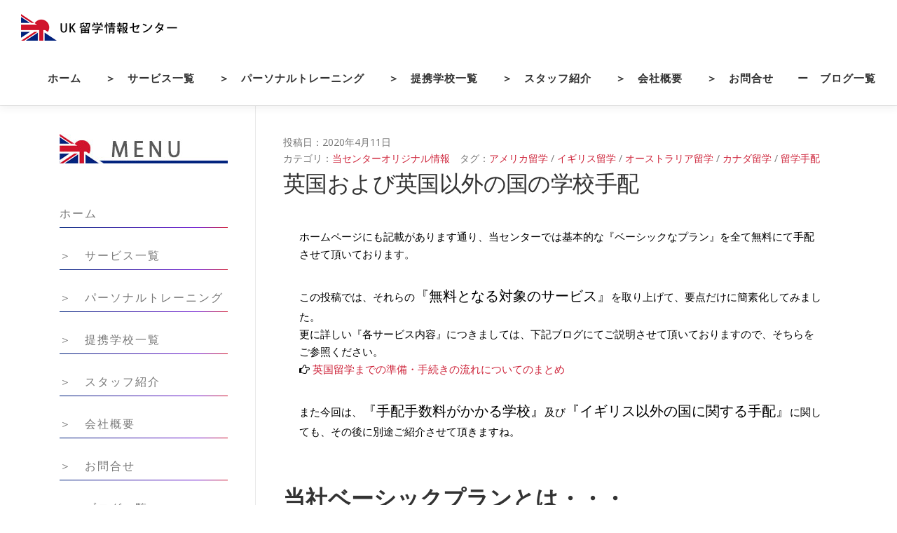

--- FILE ---
content_type: text/html; charset=UTF-8
request_url: https://ryugaku-uk.net/2020/04/11/service_points/
body_size: 62025
content:
<!DOCTYPE html>
<html lang="ja"
	prefix="og: https://ogp.me/ns#" >
<head>
<meta charset="UTF-8">
<meta name="viewport" content="width=device-width, initial-scale=1">
<link rel="profile" href="http://gmpg.org/xfn/11">
<title>留学無料手配サポートの詳細 | UK留学情報センター</title>
<meta name='robots' content='max-image-preview:large' />

<!-- All in One SEO Pack 3.3.4 によって Michael Torbert の Semper Fi Web Design[217,277] -->
<meta name="description"  content="当センターの留学手配における『無料・有料となる対象のサービス』を取り上げて、要点だけに簡素化してみました。 また『専門としている英国』以外の国に向けての留学手配につきましても、ご案内させて頂きます。" />

<meta name="keywords"  content="イギリス留学,無料手配,有料手配,オーストラリア留学,アメリカ留学,カナダ留学,留学手配" />

<script type="application/ld+json" class="aioseop-schema">{"@context":"https://schema.org","@graph":[{"@type":"Organization","@id":"https://ryugaku-uk.net/#organization","url":"https://ryugaku-uk.net/","name":"UK\u7559\u5b66\u60c5\u5831\u30bb\u30f3\u30bf\u30fc","sameAs":[],"logo":{"@type":"ImageObject","@id":"https://ryugaku-uk.net/#logo","url":"https://ryugaku-uk.net/wp/wp-content/uploads/2020/01/uk-djapan.gif","caption":""},"image":{"@id":"https://ryugaku-uk.net/#logo"}},{"@type":"WebSite","@id":"https://ryugaku-uk.net/#website","url":"https://ryugaku-uk.net/","name":"\u30a4\u30ae\u30ea\u30b9\u30fb\u30ed\u30f3\u30c9\u30f3\u7559\u5b66\u306a\u3089UK\u7559\u5b66\u60c5\u5831\u30bb\u30f3\u30bf\u30fc\uff08\u5927\u962a\u5e02\uff09","publisher":{"@id":"https://ryugaku-uk.net/#organization"},"potentialAction":{"@type":"SearchAction","target":"https://ryugaku-uk.net/?s={search_term_string}","query-input":"required name=search_term_string"}},{"@type":"WebPage","@id":"https://ryugaku-uk.net/2020/04/11/service_points/#webpage","url":"https://ryugaku-uk.net/2020/04/11/service_points/","inLanguage":"ja","name":"\u82f1\u56fd\u304a\u3088\u3073\u82f1\u56fd\u4ee5\u5916\u306e\u56fd\u306e\u5b66\u6821\u624b\u914d","isPartOf":{"@id":"https://ryugaku-uk.net/#website"},"image":{"@type":"ImageObject","@id":"https://ryugaku-uk.net/2020/04/11/service_points/#primaryimage","url":"https://ryugaku-uk.net/wp/wp-content/uploads/2020/04/AFF6578E-F660-434B-BF47-DC9339FDE57D.jpg","width":750,"height":728},"primaryImageOfPage":{"@id":"https://ryugaku-uk.net/2020/04/11/service_points/#primaryimage"},"datePublished":"2020-04-11T14:48:41+09:00","dateModified":"2020-07-08T08:41:07+09:00","description":"\u5f53\u30bb\u30f3\u30bf\u30fc\u306e\u7559\u5b66\u624b\u914d\u306b\u304a\u3051\u308b\u300e\u7121\u6599\u30fb\u6709\u6599\u3068\u306a\u308b\u5bfe\u8c61\u306e\u30b5\u30fc\u30d3\u30b9\u300f\u3092\u53d6\u308a\u4e0a\u3052\u3066\u3001\u8981\u70b9\u3060\u3051\u306b\u7c21\u7d20\u5316\u3057\u3066\u307f\u307e\u3057\u305f\u3002\r\n\u307e\u305f\u300e\u5c02\u9580\u3068\u3057\u3066\u3044\u308b\u82f1\u56fd\u300f\u4ee5\u5916\u306e\u56fd\u306b\u5411\u3051\u3066\u306e\u7559\u5b66\u624b\u914d\u306b\u3064\u304d\u307e\u3057\u3066\u3082\u3001\u3054\u6848\u5185\u3055\u305b\u3066\u9802\u304d\u307e\u3059\u3002"},{"@type":"Article","@id":"https://ryugaku-uk.net/2020/04/11/service_points/#article","isPartOf":{"@id":"https://ryugaku-uk.net/2020/04/11/service_points/#webpage"},"author":{"@id":"https://ryugaku-uk.net/author/igirisudtk6t6/#author"},"headline":"\u82f1\u56fd\u304a\u3088\u3073\u82f1\u56fd\u4ee5\u5916\u306e\u56fd\u306e\u5b66\u6821\u624b\u914d","datePublished":"2020-04-11T14:48:41+09:00","dateModified":"2020-07-08T08:41:07+09:00","commentCount":0,"mainEntityOfPage":{"@id":"https://ryugaku-uk.net/2020/04/11/service_points/#webpage"},"publisher":{"@id":"https://ryugaku-uk.net/#organization"},"articleSection":"\u5f53\u30bb\u30f3\u30bf\u30fc\u30aa\u30ea\u30b8\u30ca\u30eb\u60c5\u5831, \u30a2\u30e1\u30ea\u30ab\u7559\u5b66, \u30a4\u30ae\u30ea\u30b9\u7559\u5b66, \u30aa\u30fc\u30b9\u30c8\u30e9\u30ea\u30a2\u7559\u5b66, \u30ab\u30ca\u30c0\u7559\u5b66, \u7559\u5b66\u624b\u914d","image":{"@type":"ImageObject","@id":"https://ryugaku-uk.net/2020/04/11/service_points/#primaryimage","url":"https://ryugaku-uk.net/wp/wp-content/uploads/2020/04/AFF6578E-F660-434B-BF47-DC9339FDE57D.jpg","width":750,"height":728}},{"@type":"Person","@id":"https://ryugaku-uk.net/author/igirisudtk6t6/#author","name":"\u30b9\u30bf\u30c3\u30d5\u30a4\u30ae\u30ea\u30b9\u7559\u5b66","sameAs":[],"image":{"@type":"ImageObject","@id":"https://ryugaku-uk.net/#personlogo","url":"https://secure.gravatar.com/avatar/a784b58f85ae04f7c5b4f98a01462a5a?s=96&d=mm&r=g","width":96,"height":96,"caption":"\u30b9\u30bf\u30c3\u30d5\u30a4\u30ae\u30ea\u30b9\u7559\u5b66"}}]}</script>
<link rel="canonical" href="https://ryugaku-uk.net/2020/04/11/service_points/" />
<meta property="og:type" content="article" />
<meta property="og:title" content="留学無料手配サポートの詳細 | UK留学情報センター" />
<meta property="og:description" content="当センターの留学手配における『無料・有料となる対象のサービス』を取り上げて、要点だけに簡素化してみました。 また『専門としている英国』以外の国に向けての留学手配につきましても、ご案内させて頂きます。" />
<meta property="og:url" content="https://ryugaku-uk.net/2020/04/11/service_points/" />
<meta property="og:site_name" content="イギリス・ロンドン留学ならUK留学情報センター（大阪市）" />
<meta property="og:image" content="https://ryugaku-uk.net/wp/wp-content/uploads/2020/04/AFF6578E-F660-434B-BF47-DC9339FDE57D.jpg" />
<meta property="og:image:width" content="550px" />
<meta property="article:published_time" content="2020-04-11T14:48:41Z" />
<meta property="article:modified_time" content="2020-07-08T08:41:07Z" />
<meta property="og:image:secure_url" content="https://ryugaku-uk.net/wp/wp-content/uploads/2020/04/AFF6578E-F660-434B-BF47-DC9339FDE57D.jpg" />
<meta name="twitter:card" content="summary_large_image" />
<meta name="twitter:title" content="留学無料手配サポートの詳細 | UK留学情報センター" />
<meta name="twitter:description" content="当センターの留学手配における『無料・有料となる対象のサービス』を取り上げて、要点だけに簡素化してみました。 また『専門としている英国』以外の国に向けての留学手配につきましても、ご案内させて頂きます。" />
<meta name="twitter:image" content="https://ryugaku-uk.net/wp/wp-content/uploads/2020/04/AFF6578E-F660-434B-BF47-DC9339FDE57D.jpg" />
			<script type="text/javascript" >
				window.ga=window.ga||function(){(ga.q=ga.q||[]).push(arguments)};ga.l=+new Date;
				ga('create', 'UA-167936188-1', 'auto');
				// Plugins
				
				ga('send', 'pageview');
			</script>
			<script async src="https://www.google-analytics.com/analytics.js"></script>
			<!-- All in One SEO Pack -->
<link rel='dns-prefetch' href='//yubinbango.github.io' />
<link rel='dns-prefetch' href='//www.google.com' />
<link rel='dns-prefetch' href='//fonts.googleapis.com' />
<link rel='dns-prefetch' href='//s.w.org' />
<link rel="alternate" type="application/rss+xml" title="イギリス・ロンドン留学ならUK留学情報センター（大阪市） &raquo; フィード" href="https://ryugaku-uk.net/feed/" />
<link rel="alternate" type="application/rss+xml" title="イギリス・ロンドン留学ならUK留学情報センター（大阪市） &raquo; コメントフィード" href="https://ryugaku-uk.net/comments/feed/" />
		<script type="text/javascript">
			window._wpemojiSettings = {"baseUrl":"https:\/\/s.w.org\/images\/core\/emoji\/13.1.0\/72x72\/","ext":".png","svgUrl":"https:\/\/s.w.org\/images\/core\/emoji\/13.1.0\/svg\/","svgExt":".svg","source":{"concatemoji":"https:\/\/ryugaku-uk.net\/wp\/wp-includes\/js\/wp-emoji-release.min.js?ver=5.8.12"}};
			!function(e,a,t){var n,r,o,i=a.createElement("canvas"),p=i.getContext&&i.getContext("2d");function s(e,t){var a=String.fromCharCode;p.clearRect(0,0,i.width,i.height),p.fillText(a.apply(this,e),0,0);e=i.toDataURL();return p.clearRect(0,0,i.width,i.height),p.fillText(a.apply(this,t),0,0),e===i.toDataURL()}function c(e){var t=a.createElement("script");t.src=e,t.defer=t.type="text/javascript",a.getElementsByTagName("head")[0].appendChild(t)}for(o=Array("flag","emoji"),t.supports={everything:!0,everythingExceptFlag:!0},r=0;r<o.length;r++)t.supports[o[r]]=function(e){if(!p||!p.fillText)return!1;switch(p.textBaseline="top",p.font="600 32px Arial",e){case"flag":return s([127987,65039,8205,9895,65039],[127987,65039,8203,9895,65039])?!1:!s([55356,56826,55356,56819],[55356,56826,8203,55356,56819])&&!s([55356,57332,56128,56423,56128,56418,56128,56421,56128,56430,56128,56423,56128,56447],[55356,57332,8203,56128,56423,8203,56128,56418,8203,56128,56421,8203,56128,56430,8203,56128,56423,8203,56128,56447]);case"emoji":return!s([10084,65039,8205,55357,56613],[10084,65039,8203,55357,56613])}return!1}(o[r]),t.supports.everything=t.supports.everything&&t.supports[o[r]],"flag"!==o[r]&&(t.supports.everythingExceptFlag=t.supports.everythingExceptFlag&&t.supports[o[r]]);t.supports.everythingExceptFlag=t.supports.everythingExceptFlag&&!t.supports.flag,t.DOMReady=!1,t.readyCallback=function(){t.DOMReady=!0},t.supports.everything||(n=function(){t.readyCallback()},a.addEventListener?(a.addEventListener("DOMContentLoaded",n,!1),e.addEventListener("load",n,!1)):(e.attachEvent("onload",n),a.attachEvent("onreadystatechange",function(){"complete"===a.readyState&&t.readyCallback()})),(n=t.source||{}).concatemoji?c(n.concatemoji):n.wpemoji&&n.twemoji&&(c(n.twemoji),c(n.wpemoji)))}(window,document,window._wpemojiSettings);
		</script>
		<style type="text/css">
img.wp-smiley,
img.emoji {
	display: inline !important;
	border: none !important;
	box-shadow: none !important;
	height: 1em !important;
	width: 1em !important;
	margin: 0 .07em !important;
	vertical-align: -0.1em !important;
	background: none !important;
	padding: 0 !important;
}
</style>
	<link rel='stylesheet' id='wp-block-library-css'  href='https://ryugaku-uk.net/wp/wp-includes/css/dist/block-library/style.min.css?ver=5.8.12' type='text/css' media='all' />
<link rel='stylesheet' id='contact-form-7-css'  href='https://ryugaku-uk.net/wp/wp-content/plugins/contact-form-7/includes/css/styles.css?ver=5.1.6' type='text/css' media='all' />
<link rel='stylesheet' id='wpfront-scroll-top-css'  href='https://ryugaku-uk.net/wp/wp-content/plugins/wpfront-scroll-top/css/wpfront-scroll-top.min.css?ver=2.0.2' type='text/css' media='all' />
<link rel='stylesheet' id='onepress-fonts-css'  href='https://fonts.googleapis.com/css?family=Raleway%3A400%2C500%2C600%2C700%2C300%2C100%2C800%2C900%7COpen+Sans%3A400%2C300%2C300italic%2C400italic%2C600%2C600italic%2C700%2C700italic&#038;subset=latin%2Clatin-ext&#038;ver=2.2.4' type='text/css' media='all' />
<link rel='stylesheet' id='onepress-animate-css'  href='https://ryugaku-uk.net/wp/wp-content/themes/onepress/assets/css/animate.min.css?ver=2.2.4' type='text/css' media='all' />
<link rel='stylesheet' id='onepress-fa-css'  href='https://ryugaku-uk.net/wp/wp-content/themes/onepress/assets/css/font-awesome.min.css?ver=4.7.0' type='text/css' media='all' />
<link rel='stylesheet' id='onepress-bootstrap-css'  href='https://ryugaku-uk.net/wp/wp-content/themes/onepress/assets/css/bootstrap.min.css?ver=2.2.4' type='text/css' media='all' />
<link rel='stylesheet' id='onepress-style-css'  href='https://ryugaku-uk.net/wp/wp-content/themes/onepress/style.css?ver=5.8.12' type='text/css' media='all' />
<style id='onepress-style-inline-css' type='text/css'>
#main .video-section section.hero-slideshow-wrapper{background:transparent}.hero-slideshow-wrapper:after{position:absolute;top:0px;left:0px;width:100%;height:100%;background-color:rgba(0,0,0,0.3);display:block;content:""}.body-desktop .parallax-hero .hero-slideshow-wrapper:after{display:none!important}#parallax-hero>.parallax-bg::before{background-color:rgba(0,0,0,0.3);opacity:1}.body-desktop .parallax-hero .hero-slideshow-wrapper:after{display:none!important}a,.screen-reader-text:hover,.screen-reader-text:active,.screen-reader-text:focus,.header-social a,.onepress-menu a:hover,.onepress-menu ul li a:hover,.onepress-menu li.onepress-current-item>a,.onepress-menu ul li.current-menu-item>a,.onepress-menu>li a.menu-actived,.onepress-menu.onepress-menu-mobile li.onepress-current-item>a,.site-footer a,.site-footer .footer-social a:hover,.site-footer .btt a:hover,.highlight,#comments .comment .comment-wrapper .comment-meta .comment-time:hover,#comments .comment .comment-wrapper .comment-meta .comment-reply-link:hover,#comments .comment .comment-wrapper .comment-meta .comment-edit-link:hover,.btn-theme-primary-outline,.sidebar .widget a:hover,.section-services .service-item .service-image i,.counter_item .counter__number,.team-member .member-thumb .member-profile a:hover,.icon-background-default{color:#ce253b}input[type="reset"],input[type="submit"],input[type="submit"],input[type="reset"]:hover,input[type="submit"]:hover,input[type="submit"]:hover .nav-links a:hover,.btn-theme-primary,.btn-theme-primary-outline:hover,.section-testimonials .card-theme-primary,.woocommerce #respond input#submit,.woocommerce a.button,.woocommerce button.button,.woocommerce input.button,.woocommerce button.button.alt,.pirate-forms-submit-button,.pirate-forms-submit-button:hover,input[type="reset"],input[type="submit"],input[type="submit"],.pirate-forms-submit-button,.contact-form div.wpforms-container-full .wpforms-form .wpforms-submit,.contact-form div.wpforms-container-full .wpforms-form .wpforms-submit:hover,.nav-links a:hover,.nav-links a.current,.nav-links .page-numbers:hover,.nav-links .page-numbers.current{background:#ce253b}.btn-theme-primary-outline,.btn-theme-primary-outline:hover,.pricing__item:hover,.section-testimonials .card-theme-primary,.entry-content blockquote{border-color:#ce253b}.feature-item:hover .icon-background-default{color:#00237d}.page-header:not(.page--cover){text-align:center}.page-header.page--cover .entry-title{color:rgba(216,216,216,1)}.page-header .entry-title{color:rgba(216,216,216,1)}.page-header.page--cover:before{background:rgba(255,255,255,1)}.page-header:before{background:rgba(255,255,255,1)}.site-header,.is-transparent .site-header.header-fixed{background:#ffffff;border-bottom:0px none}.onepress-menu>li>a:hover,.onepress-menu>li.onepress-current-item>a{color:#c90021;-webkit-transition:all 0.5s ease-in-out;-moz-transition:all 0.5s ease-in-out;-o-transition:all 0.5s ease-in-out;transition:all 0.5s ease-in-out}.site-footer{background-color:#6b95bf}.site-footer .footer-connect .follow-heading,.site-footer .footer-social a{color:#ffffff}.site-footer .site-info,.site-footer .btt a{background-color:#00237d}.site-footer .site-info{color:#ffffff}.site-footer .btt a,.site-footer .site-info a{color:#ffffff}.site-footer .btt a,.site-footer .site-info a{color:#ffffff}.site-footer .btt a:hover,.site-footer .site-info a:hover{color:#ffffff}#footer-widgets{color:#ffffff;background-color:#ffffff}#footer-widgets .widget-title{color:#ffffff}.gallery-carousel .g-item{padding:0px 1px}.gallery-carousel{margin-left:-1px;margin-right:-1px}.gallery-grid .g-item,.gallery-masonry .g-item .inner{padding:1px}.gallery-grid,.gallery-masonry{margin:-1px}.section-sid1577458581966{background-color:rgba(0,35,125,1)}.section-message{background-color:rgba(255,255,255,1)}.section-sid1577246892417{background-color:rgba(0,35,125,1)}.section-features{background-color:rgba(255,255,255,1)}.section-service-top{background-color:rgba(255,255,255,1)}.section-sid1577245090751{background-color:rgba(221,153,51,1)}.section-sid1577245972607{background-color:rgba(255,255,255,1)}.section-sid1577247283255{background-color:rgba(255,255,255,1)}.section-sid1577247433487{background-color:rgba(0,35,125,1)}.section-clients{background-color:rgba(255,255,255,1)}.section-sid1577247762005{background-color:rgba(255,255,255,1)}.section-sid1577248011752{background-color:rgba(0,35,125,1)}.section-sid1577250278003{background-color:rgba(124,142,191,1)}.section-team{background-color:rgba(255,255,255,1)}.section-sid1577367759223{background-color:rgba(249,164,107,0.79)}.section-sid1577367868851{background-color:rgba(255,255,255,1)}.section-sid1577368607128{background-color:rgba(255,255,255,1)}.section-sid1577258138216{background-color:rgba(242,214,104,0.79)}.section-news{background-color:rgba(255,255,255,1)}.section-sid1577334761155{background-color:rgba(0,35,125,1)}.section-contact{background-color:rgba(255,255,255,1)}.section-gallery{background-color:rgba(255,255,255,1)}
</style>
<link rel='stylesheet' id='onepress-gallery-lightgallery-css'  href='https://ryugaku-uk.net/wp/wp-content/themes/onepress/assets/css/lightgallery.css?ver=5.8.12' type='text/css' media='all' />
<link rel='stylesheet' id='onepress-plus-style-css'  href='https://ryugaku-uk.net/wp/wp-content/plugins/onepress-plus/onepress-plus.css?ver=2.1.6' type='text/css' media='all' />
<link rel='stylesheet' id='chld_thm_cfg_child-css'  href='https://ryugaku-uk.net/wp/wp-content/themes/onepress-child/style.css?ver=2.2.4.1578367632' type='text/css' media='all' />
<script type='text/javascript' id='jquery-core-js-extra'>
/* <![CDATA[ */
var onepress_js_settings = {"onepress_disable_animation":"","onepress_disable_sticky_header":"","onepress_vertical_align_menu":"","hero_animation":"flipInX","hero_speed":"5000","hero_fade":"750","hero_duration":"5000","hero_disable_preload":"","is_home":"","gallery_enable":"1","is_rtl":""};
var OnePress_Plus = {"ajax_url":"https:\/\/ryugaku-uk.net\/wp\/wp-admin\/admin-ajax.php","browser_warning":" Your browser does not support the video tag. I suggest you upgrade your browser."};
/* ]]> */
</script>
<script type='text/javascript' src='https://ryugaku-uk.net/wp/wp-includes/js/jquery/jquery.min.js?ver=3.6.0' id='jquery-core-js'></script>
<script type='text/javascript' src='https://ryugaku-uk.net/wp/wp-includes/js/jquery/jquery-migrate.min.js?ver=3.3.2' id='jquery-migrate-js'></script>
<link rel="https://api.w.org/" href="https://ryugaku-uk.net/wp-json/" /><link rel="alternate" type="application/json" href="https://ryugaku-uk.net/wp-json/wp/v2/posts/3383" /><link rel="EditURI" type="application/rsd+xml" title="RSD" href="https://ryugaku-uk.net/wp/xmlrpc.php?rsd" />
<link rel="wlwmanifest" type="application/wlwmanifest+xml" href="https://ryugaku-uk.net/wp/wp-includes/wlwmanifest.xml" /> 
<meta name="generator" content="WordPress 5.8.12" />
<link rel='shortlink' href='https://ryugaku-uk.net/?p=3383' />
<link rel="alternate" type="application/json+oembed" href="https://ryugaku-uk.net/wp-json/oembed/1.0/embed?url=https%3A%2F%2Fryugaku-uk.net%2F2020%2F04%2F11%2Fservice_points%2F" />
<link rel="alternate" type="text/xml+oembed" href="https://ryugaku-uk.net/wp-json/oembed/1.0/embed?url=https%3A%2F%2Fryugaku-uk.net%2F2020%2F04%2F11%2Fservice_points%2F&#038;format=xml" />
<link rel="icon" href="https://ryugaku-uk.net/wp/wp-content/uploads/2019/11/england-150x150.gif" sizes="32x32" />
<link rel="icon" href="https://ryugaku-uk.net/wp/wp-content/uploads/2019/11/england-300x300.gif" sizes="192x192" />
<link rel="apple-touch-icon" href="https://ryugaku-uk.net/wp/wp-content/uploads/2019/11/england-300x300.gif" />
<meta name="msapplication-TileImage" content="https://ryugaku-uk.net/wp/wp-content/uploads/2019/11/england-300x300.gif" />
<style class="wp-typography-print-styles" type="text/css">
.onepress-menu a { 
	font-style: normal;
	font-size: 15px;
	font-size: 0.9375rem;
 } 
 .hero__content .hero-large-text, .hero__content .hcl2-content h1, .hero__content .hcl2-content h2, .hero__content .hcl2-content h3 { 
	color: #ffffff;
	font-style: normal;
 } 
 body h1, body h2, body h3, body h4, body h5, body h6,
	.entry-header .entry-title,
	body .section-title-area .section-title, body .section-title-area .section-subtitle, body .hero-content-style1 h2 { 
	font-style: normal;
 }
</style>		<style type="text/css" id="wp-custom-css">
			/* テキスト
------------------------------*/

/* 文字色白
------------------------------*/
.wh-tt {
  color:#fff;
}
.hn1-tt {
  color:#fc516d;
}
.hn2-tt {
  color:#fa8d9f;
}

.bk-tt {
  color:#000;
}
/* 文字サイズ
------------------------------*/
.tt-1em {
  font-size:1em;
}
.tt-2em {
  font-size:2em;
}
.tt-s {
  font-size: small;
}
.tt-m {
  font-size: medium;
}
.tt-l {
  font-size: large;
}
.tt-xl {
  font-size: x-large;
}
.tt-xxl {
  font-size: xx-large;
}
.tt-16 {
  font-size: 16px;
}

/* 細字
------------------------------*/
.hosoji {font-weight: lighter;}

/* 文字位置
------------------------------*/
.a-center {
  text-align: center;
}
.a-left {
  text-align: left;
}
.a-right {
  text-align:  right;
}

.va-m {
  vertical-align: middle;
}
.va-b {
  vertical-align: bottom;
}
.va-t {
  vertical-align: top;
}

	.no-wrap {
    white-space: pre-wrap; /* 文字列で改行 */
}





/*会社概要テーブル*/

.cp_table *, .cp_table *:before, .cp_table *:after {
	-webkit-box-sizing: border-box;
	box-sizing: border-box;
}
.cp_table {
	width: 100%;
	border-collapse: collapse;
}
.cp_table th, .cp_table td {
	padding: 10px;
  text-align: left;
	border: 1px solid #dddddd;
}
.cp_table th {
	width: 30%;
	text-align: left;
	background: #c6ecfa;
}

.history{ 
	position: relative;
  background: orange;
  height: 50px; }

.history p {
position: absolute;
  top: 50%;
  left: 50%;
  -webkit-transform : translate(-50%,-50%);
  transform : translate(-50%,-50%);
	text-align: left;
	width: 100%;
	/*一応BOX内の文字も中央寄せ*/
}
.no-wrap {
    display: inline-block; /* インラインブロック化 */
}

@media only screen and (max-width:480px) {
	.cp_table {
		margin: 0;
	}
	.cp_table th, .cp_table td {
		width: 100%;
		display: block;
		border-top: none;
	}
	.cp_table tr:first-child th {
		border-top: 1px solid #dddddd;
	}
	.no-wrap {
    white-space: pre-wrap; /* 文字列で改行 */
}
}

/*----------------------------------------------------------*/
/* タブレット用のCSS */
/*----------------------------------------------------------*/
@media only screen and (min-width:479px) and (max-width:768px) {
	.cp_table *, .cp_table *:before, .cp_table *:after {
	-webkit-box-sizing: border-box;
	box-sizing: border-box;
}
.cp_table {
	width: 100%;
	border-collapse: collapse;
}
.cp_table th, .cp_table  td {
	padding: 10px;
	border: 1px solid #dddddd;
}
.cp_table th {
	width: 30%;
	text-align: left;
	background: #c6ecfa;
}

.history { 
	position: relative;
  background: orange;
  height: 50px; }

.history p {
position: absolute;
  top: 50%;
  left: 50%;
  -webkit-transform : translate(-50%,-50%);
  transform : translate(-50%,-50%);
  text-align: center;
	width: 100%;
	/*一応BOX内の文字も中央寄せ*/
}
	.no-wrap {
    display: inline-block; /* インラインブロック化 */
}
}

/*--------------------------------------------------------------
8.0 Sections
--------------------------------------------------------------*/
/* Section Stuffs
------------------------------*/
.section-padding {
  padding: 70px 0px;
  padding:  10px 0px;
}

.section-title-area {
    margin-bottom: 20px;
    text-align: center;
}

/* お客様の声
------------------------------*/

.tes_author img {
    max-width: 130px;
    float: left;
    border-radius: 500px;
    border: 2px solid 
    #fff;
    margin-right: 15px;
}


/*テーブル2列*/
.tp_table, .tp_table tbody, .tp_table tr, .tp_table th, .tp_table td {
    border: none;
    max-width: 98%;
    text-align: center;
}

@media screen and (max-width:480px) { /*600px以下(スマホ用)*/
.tp_table, .tp_table tbody, .tp_table tr, .tp_table th, .tp_table td {
    display: block;
    max-width: 98%;
    text-align: center;
	  border: none;
}
}

@media screen and (max-width:768px) { /*600px以下(タブレット用)*/
.tp_table, .tp_table tbody, .tp_table tr, .tp_table th, .tp_table td {
    display: block;
    max-width: 98%;
	  text-align: center;
	  border: none;
}
}
/* トップページh1
------------------------------*/

.top_h1 {
	font-size: x-large;
  color: #00237d;/*文字色*/
  padding: 0.5em 0;/*上下の余白*/
  border-top: solid 3px #00237d;/*上線*/
  border-bottom: solid 3px #00237d;/*下線*/
}


/* トップページh1
------------------------------*/

.tp_h1 {
	font-size: medium;
  color: #00237d;/*文字色*/
  padding: 0;/*上下の余白*/
	text-align: left;
}



/* ブログタイトルを消す
	
.single .entry-header .entry-title {
  display: none;
}------------------------------*/
/* TOP選ばれる理由
------------------------------*/	
.top-ry  {
  text-align: center;
  color: #ffffff;/*文字色*/
	font-size: 40px;
  padding: 30px 0px;
  margin-bottom: 0px;
}


/* TOPh2
------------------------------*/	
.top-h2  {
  text-align: center;
  color: #ffffff;/*文字色*/
	font-size: 35px;
  padding: 5px 0px;
  margin-bottom: 0px;
}



/* TOPh3
------------------------------*/	
.top-h3  {
  text-align: center;
  color: #ffffff;/*文字色*/
	font-size: 25px;
  padding: 15px 0px;
  margin-bottom: 0px;
}

/* TOPクライアント
------------------------------*/	
.top-clients  {
  text-align: center;
  color: #999999;/*文字色*/
	font-size: 25px;
  padding: 30px 0px;
  margin-bottom: 0px;
}


p.double-bottom {
  border-bottom: double;
	height: 5px;
  }

/* TOPフリーダイヤル
------------------------------*/	
.ad30  {
  text-align: center;
  color: #ffffff;/*文字色*/
	font-size: 30px;
  padding: 0px 0px;
  margin-bottom: 0px;
}
.ad  {
  text-align: center;
  color: #ffffff;/*文字色*/
	font-size: 50px;
  padding: 0px 0px;
  margin-bottom: 0px;
}

.ad60  {
  text-align: center;
  color: #ffffff;/*文字色*/
	font-size: 60px;
  padding: 0px 0px;
  margin-bottom: 0px;
}

/* TOPプライス
------------------------------*/	
.pricing__feature-list {
  text-align: left;
  color: #000000;/*文字色*/
	font-size: 18px;
  padding: 0px 0px;
  margin-bottom: 0px;
}



/* TOP　セクションタイトル
------------------------------*/	
@media screen and (max-width:480px) { /*600px以下(スマホ用)*/
.top-ry,.ad30 {
	font-size: 18px;
}
}

@media screen and (max-width:768px) { /*600px以下(タブレット用)*/
.top-ry,.ad30 {
	font-size: 25px;
}
	}


/* TOP　セクションタイトル
------------------------------*/	
@media screen and (max-width:480px) { /*600px以下(スマホ用)*/
.ad60 {
	font-size: 25px;
}
}

@media screen and (max-width:768px) { /*600px以下(タブレット用)*/
.ad60 {
	font-size: 35px;
}
	}



.tp-da  {
  text-align: left;
  color: #ffffff;/*文字色*/
	font-size: 19px;
  padding: 30px 0px;
  margin-bottom: 0px;
}

.tp-ceo  {
  text-align: center;
  color: #ffffff;/*文字色*/
	font-size: 15px;
  padding: 0px 0px;
  margin-bottom: 0px;
}

.tp-ceoname  {
  text-align: center;
  color: #ffffff;/*文字色*/
	font-size: 25px;
  padding: 5px 0px;
  margin-bottom: 0px;
}



/*代表挨拶*/


@media screen and (min-width: 767px) { /*ウィンドウ幅が767px以上の場合に適用*/
.ceo_table {
    width: 100%;
}
	
.ceo_table,.ceo_table tr, .ceo_table th,  .ceo_table tbody, .ceo_table td {
    border: none;

}
	
.ceo_table td {
    width: 65%;
		font-size: 18px;
	  padding: 0px 30px;
	  color: #ffffff;/*文字色*/
}
	
.ceo_table th {
	  text-align: center;
    color: #ffffff;/*文字色*/
	  font-size: 20px;
    padding: 0px 30px;
    margin-bottom: 0px;
	  width: 30%;
}
}


@media screen and (max-width:480px) { /*600px以下(スマホ用)*/
ceo_table, .ceo_table tbody, .ceo_table tr, .ceo_table th, .ceo_table td {
    display: block;
    max-width: 99%;
	  border: none;
		text-align: left;
    color: #ffffff;/*文字色*/
	  font-size: 20px;
    padding: 10px 0px!important;
    margin-bottom: 0px;
}
}

@media screen and (max-width:768px) { /*600px以下(タブレット用)*/
.ceo_table, .ceo_table tbody, .ceo_table tr, .ceo_table th, .ceo_table td{
    display: block;
    max-width: 99%;
		text-align: left;
    color: #ffffff;/*文字色*/
	  font-size: 20px;
    padding: 10px 0px!important;
    margin-bottom: 0px;
		border: none;
}

}


/* 学校名
------------------------------*/	
.school-name  {
  text-align: center;
  color: #ffffff;/*文字色*/
	font-size: 25px;
  padding: 15px 15px;
  margin-bottom: 10px;
  background-color: #4c69b6;
}


/*提携学校一覧テーブル*/
@media screen and (min-width: 767px) { /*ウィンドウ幅が767px以上の場合に適用*/
.school_table {
    width: 100%;

}
	
.school_table,.school_table tr, .school_table th,  .school_table tbody, .school_table td {
    border: none;

}
	
.school_table th {
	  text-align: center;
    color: #ffffff;/*文字色*/
	  font-size: 30px;
    padding: 0px 0px;
    margin-bottom: 0px;
	  width: 30%;
	  background-color: #dbe4fc;
	  vertical-align: top;
}
	
.school_table td {
    width: 80%;
		font-size: 18px;
	  padding: 10px 30px;
	  color: #ffffff;/*文字色*/
}
	

}


@media screen and (max-width:480px) { /*600px以下(スマホ用)*/
.school_table, .school_table tbody, .school_table tr, .school_table th, .school_table td {
    display: block;
    max-width: 99%;
	  border: none;
		text-align: center;
    color: #ffffff;/*文字色*/
	  font-size: 20px;
    padding: 10px 0px!important;
    margin-bottom: 0px;
}
}

@media screen and (max-width:768px) { /*600px以下(タブレット用)*/
.school_table, .school_table tbody, .school_table tr, .school_table th, .school_table td{
    display: block;
    max-width: 99%;
		text-align: center;
    color: #ffffff;/*文字色*/
	  font-size: 20px;
    padding: 10px 0px!important;
    margin-bottom: 0px;
		border: none;
}

}




/*コンタクトフォーム送信ボタン*/
#form-submit{
  width: 100%;
	background: #fa8d9f;
	font-size: large;
  }



/*入会金テーブル*/

@media screen and (min-width: 767px) { /*ウィンドウ幅が767px以上の場合に適用*/
.training-m {
    width: 100%;

}
	

	
.training-m th {
	  text-align: center;
    color: #ffffff;/*文字色*/
	  font-size: 20px;
    padding: 5px 5px;
    margin-bottom: 0px;
	  width: 30%;
	  background-color: #00237d;
	  vertical-align: middle;
}
	
.training-m td {
    width: 80%;
		font-size: 18px;
	  padding: 10px 30px;
	  color: #00237d;/*文字色*/
		vertical-align: middle;
}
	

}


@media screen and (max-width:480px) { /*600px以下(スマホ用)*/
.training-m tbody, .training-m tr, .training-m td {
    display: block;
    max-width: 99%;
	  border: none;
		text-align: center;
    color: #00237d;/*文字色*/
	  font-size: 20px;
    padding: 10px 0px!important;
    margin-bottom: 0px;
}
.training-m th {
    display: block;
    max-width: 99%;
	  border: none;
		text-align: center;
    background-color: #00237d;
	  font-size: 20px;
    padding: 10px 0px;
    margin-bottom: 0px;
	  color: #ffffff;/*文字色*/
}
.training-m,.training-m tr, .training-m th,  .training-m tbody, .training-m td {
    border: none;

}
}

@media screen and (max-width:768px) { /*768px以下(タブレット用)*/
.training-m tbody, .training-m tr, .training-m td {
    display: block;
    max-width: 99%;
	  border: none;
		text-align: center;
    color: #00237d;/*文字色*/
	  font-size: 20px;
    padding: 10px 0px;
    margin-bottom: 0px;
}
.training-m th {
    display: block;
    max-width: 99%;
	  border: none;
		text-align: center;
    background-color: #00237d;
	  font-size: 20px;
    padding: 10px 0px;
    margin-bottom: 0px;
	  color: #ffffff;/*文字色*/
}
.training-m,.training-m tr, .training-m th,  .training-m tbody, .training-m td {
    border: none;

}
}

/*トレーニングプランテーブル*/

.t-plan {
	width: 100%;
	border-collapse: collapse;
  text-align: center;
}
.t-plan th, .t-plan td {
	padding: 12px 5px;
  text-align: center;
	border: 1px solid #dddddd;
}
.t-plan th {
	color: #ffffff;
	text-align: center;
	background: #fbb611;
}
.t-plan td {
	text-align: center;
	background: #ffffff;
  color: #999999;
}

.t-plan-o {
    padding: 10px 10px!important;
	background: #ffffff;
}


/*サイド*/
.sidebar .widget a {
    color: 
    #777777;
    font-size: 16px;
    background: none; /*背景色を解除*/
    padding: 0; /*余白をなしに*/
    font-size: 16px; /*文字サイズを小さく*/
    letter-spacing: 2px; /*文字の間隔を少し広く*/
}


.sidebar .widget a:after { /*グラデーションのラインを引く*/
        content:"";
        display:block;
        height:1px;
        width:100%;
        background: -webkit-linear-gradient(left, #00237d 0%,#6c14d0 82%,#d0142c 100%);
        background: linear-gradient(to right, #00237d 0%,#6c14d0 82%,#d0142c 100%);
    }
/*サイドMENUimg*/

img.menu-bar {
	float:left;
	text-align: center;
    }
.menu {
  font-size: 30px;
    }

.list-m {
	    font-size: 16px;
    }




/*スタッフ紹介テーブル*/
.team-m, .team-m tbody {
    border: none;
    max-width: 98%;
}
.team-m, .team-m tbody, .team-m tr,  .team-m td {
    border: none;
    text-align: left;
	  padding: 15px 15px;
}
.team-m, .team-m th {
	background: #fddae3;
	color: #ffffff;/*文字色*/
	width: 30%!important;
	text-align: center!important;
}

.team-m, .team-m td {
    padding: 10px 15px!important;
}

@media screen and (max-width:480px) { /*600px以下(スマホ用)*/
.team-m, .team-m tbody, .team-m tr, .team-m th {
    display: block;
    max-width: 98%;
    text-align: center;
	  border: none;
}
.team-m, .team-m th {
	background: #fddae3;
	color: #ffffff;/*文字色*/
	width: 98%!important;
}
.team-m, .team-m td {
    display: block;
    max-width: 98%;
    text-align: left;
	  border: none;
}
}

@media screen and (max-width:768px) { /*600px以下(タブレット用)*/
.team-m, .team-m tbody, .team-m tr, .team-m th {
    display: block;
    max-width: 98%;
	  text-align: center;
	  border: none;
}
.team-m, .team-m td {
    display: block;
    max-width: 98%;
	  text-align: left;
	  border: none;
}
}


/*商品ページテーブル*/
.item-table {
	font-size:large;
}

.item-table, .item-table th{
	background-color: #fc8fa1;
  color: #ffffff;
	padding: 10px;
	font-weight: bold;
	width: 30%;
}

.item-table, .item-table td{
	padding: 20px;
}

@media screen and (max-width: 640px) {
  .last td:last-child {
    border-bottom: solid 1px #ccc;
    width: 100%;
  }
  .item-table {
    width: 80%;
  }
  .item-table th,
  .item-table td {
    border-bottom: none;
    display: block;
    width: 100%;
  }
}


/*トップ　体験談一覧*/


@media screen and (min-width: 767px) { /*ウィンドウ幅が767px以上の場合に適用*/
.top_bloglist {
    width: 100%;
}
	
.top_bloglist td {
    width: 80%;
		font-size: 18px;
	  padding: 30px 30px;
	  color: #ffffff;/*文字色*/
}
	
.top_bloglist th {
	  text-align: center;
    color: #ffffff;/*文字色*/
	  font-size: 20px;
    padding: px 30px;
    margin-bottom: 0px;
	  width: 20%;
}
	
.top_bloglist tr, .top_bloglist td {
  border-top: #f3f3f3 1px solid;
  border-bottom: #f3f3f3 1px solid; }

.top_bloglist tr:first-child, .top_bloglist td {
  border-top: none;
  border-bottom: none; }

.top_bloglist tr:last-child, .top_bloglist td {
  border-top: none;
  border-bottom: none; }
}


@media screen and (max-width:480px) { /*600px以下(スマホ用)*/
.top_bloglist, .top_bloglist tbody, .top_bloglist tr, .top_bloglist th, .top_bloglist td {
    display: block;
    max-width: 99%;
	  border: none;
		text-align: left;
    color: #ffffff;/*文字色*/
	  font-size: 20px;
    padding: 10px 0px!important;
    margin-bottom: 0px;
}

.top_bloglist tr, .top_bloglist td {
  border-top: #f3f3f3 1px solid;
  border-bottom: #f3f3f3 1px solid; }

.top_bloglist tr:first-child, .top_bloglist td {
  border-top: none;
  border-bottom: none; }

.top_bloglist tr:last-child, .top_bloglist td {
  border-top: none;
  border-bottom: none; }
	
}

@media screen and (max-width:768px) { /*600px以下(タブレット用)*/
.top_bloglist, .top_bloglist tbody, .top_bloglist tr, .top_bloglist th, .top_bloglist td{
    display: block;
    max-width: 99%;
		text-align: left;
    color: #ffffff;/*文字色*/
	  font-size: 20px;
    padding: 10px 0px!important;
    margin-bottom: 0px;
		border: none;
}
.top_bloglist tr, .top_bloglist td {
  border-top: #f3f3f3 1px solid;
  border-bottom: #f3f3f3 1px solid; }

.top_bloglist tr:first-child, .top_bloglist td {
  border-top: none;
  border-bottom: none; }

.top_bloglist tr:last-child, .top_bloglist td {
  border-top: none;
  border-bottom: none; }
}
/*　ブログタイトルh1　*/
.blog-h1 {
	background-color: #00237d;
	color: #fff;
  padding: 0px 20px;
		}


/*　サービス一覧　リンク　*/

.sl-table *, .sl-table *:before, .sl-table *:after {
	-webkit-box-sizing: border-box;
	box-sizing: border-box;
}
.sl-table {
	width: 100%;
}
.sl-table td {
  text-align: center;
	width: 33%;
	background-color: #00237d;
	color: #ffffff;
	vertical-align: bottom;
	font-size: large;
}

.sl-table a {
  display:block;
  width:100%;
  height:100%;
	color: #ffffff;
	font-size: large;
}

.sl-table td {
	border: 5px solid #fff;
	vertical-align: bottom;
	border-bottom: 10px solid #fff;
	padding: 20px 10px 5px 10px;
}
.sl-table td:hover {
	background-color:#2b4b9e; 	/*リンクにマウスが乗ったら背景色を変更する*/
}
.sl-table a:hover {
	background-color:#2b4b9e; 	/*リンクにマウスが乗ったら背景色を変更する*/
}


@media only screen and (max-width:768px) {
	.sl-table {
		margin: 0;
	}
 .sl-table td {
		width: 100%;
		display: block;
    border: 1px solid #fff;
	}
	.no-wrap {
    white-space: pre-wrap; /* 文字列で改行 */
}
}
/*　サービス一覧2列　リンク　*/

.sl-table2 *, .sl-table2 *:before, .sl-table2 *:after {
	-webkit-box-sizing: border-box;
	box-sizing: border-box;
}
.sl-table2 {
	width: 100%;
}
.sl-table2 td {
  text-align: center;
	width: 50%;
	background-color: #00237d;
	padding-top:20px;
	border: 5px solid #fff;
	border-bottom: 10px solid #fff;
		}

.sl-table2 a {
  display:block;
  width:100%;
  height:100%;
	color: #ffffff;
	font-size: large;
}

.sl-table2 td:hover {
	background-color:#2b4b9e; 	/*リンクにマウスが乗ったら背景色を変更する*/
}
.sl-table2 a:hover {
	background-color:#2b4b9e; 	/*リンクにマウスが乗ったら背景色を変更する*/
}


@media only screen and (max-width:768px) {
	.sl-table2 {
		margin: 0;
	}
 .sl-table2 td {
		width: 100%;
		display: block;
    border: 1px solid #fff;
	}
	.no-wrap {
    white-space: pre-wrap; /* 文字列で改行 */
}
}



		</style>
		<script src="https://yubinbango.github.io/yubinbango/yubinbango.js" type=
"text/javascript" charset="UTF-8"></script>
<meta name="google-site-verification" content="OB32ZmLF4XlfWnXLg8rT-xH0liZKtNWyKTP2nh83Tpo" />
</head>

<body class="post-template-default single single-post postid-3383 single-format-standard wp-custom-logo group-blog site-header-sticky">
<div id="page" class="hfeed site">
	<a class="skip-link screen-reader-text" href="#content">コンテンツへスキップ</a>
    <div id="header-section" class="h-on-top no-transparent">		<header id="masthead" class="site-header header-full-width is-sticky no-scroll no-t h-on-top" role="banner">
			<div class="container">
				<div class="site-branding">
				<div class="site-brand-inner has-logo-img no-desc"><div class="site-logo-div"><a href="https://ryugaku-uk.net/" class="custom-logo-link  no-t-logo" rel="home" itemprop="url"><img width="250" height="38" src="https://ryugaku-uk.net/wp/wp-content/uploads/2020/01/uk-djapan.gif" class="custom-logo" alt="イギリス・ロンドン留学ならUK留学情報センター（大阪市）" loading="lazy" itemprop="logo" /></a></div></div>				</div>
				<div class="header-right-wrapper">
					<a href="#0" id="nav-toggle">メニュー<span></span></a>
					<nav id="site-navigation" class="main-navigation" role="navigation">
						<ul class="onepress-menu">
							<li id="menu-item-2002" class="menu-item menu-item-type-custom menu-item-object-custom menu-item-home menu-item-2002"><a href="https://ryugaku-uk.net/">ホーム</a></li>
<li id="menu-item-1468" class="menu-item menu-item-type-post_type menu-item-object-page menu-item-1468"><a href="https://ryugaku-uk.net/service/">＞　サービス一覧</a></li>
<li id="menu-item-1714" class="menu-item menu-item-type-post_type menu-item-object-page menu-item-1714"><a href="https://ryugaku-uk.net/training/">＞　パーソナルトレーニング</a></li>
<li id="menu-item-1470" class="menu-item menu-item-type-post_type menu-item-object-page menu-item-1470"><a href="https://ryugaku-uk.net/partner-school/">＞　提携学校一覧</a></li>
<li id="menu-item-1471" class="menu-item menu-item-type-post_type menu-item-object-page menu-item-1471"><a href="https://ryugaku-uk.net/staff/">＞　スタッフ紹介</a></li>
<li id="menu-item-2812" class="menu-item menu-item-type-post_type menu-item-object-page menu-item-2812"><a href="https://ryugaku-uk.net/company/">＞　会社概要</a></li>
<li id="menu-item-1473" class="menu-item menu-item-type-post_type menu-item-object-page menu-item-1473"><a href="https://ryugaku-uk.net/inquiry/">＞　お問合せ</a></li>
<li id="menu-item-2707" class="menu-item menu-item-type-post_type menu-item-object-page current_page_parent menu-item-has-children menu-item-2707"><a href="https://ryugaku-uk.net/blog/">ー　ブログ一覧</a>
<ul class="sub-menu">
	<li id="menu-item-2709" class="menu-item menu-item-type-taxonomy menu-item-object-category menu-item-2709"><a href="https://ryugaku-uk.net/category/experience/">　Ξ　イギリス留学体験談</a></li>
	<li id="menu-item-2710" class="menu-item menu-item-type-taxonomy menu-item-object-category menu-item-2710"><a href="https://ryugaku-uk.net/category/news/">　Ξ　NEWS</a></li>
	<li id="menu-item-3573" class="menu-item menu-item-type-taxonomy menu-item-object-category current-post-ancestor current-menu-parent current-post-parent menu-item-3573"><a href="https://ryugaku-uk.net/category/information/">　Ξ　当センターオリジナル情報</a></li>
</ul>
</li>
						</ul>
					</nav>
					<!-- #site-navigation -->
				</div>
			</div>
		</header><!-- #masthead -->
		</div>
	<div id="content" class="site-content">
		
		<div id="content-inside" class="container left-sidebar">
			<div id="primary" class="content-area">
				<main id="main" class="site-main" role="main">

									
		<div>投稿日：2020年4月11日<div>
<div>カテゴリ：<a href="https://ryugaku-uk.net/category/information/" rel="category tag">当センターオリジナル情報</a>　タグ：<a href="https://ryugaku-uk.net/tag/%e3%82%a2%e3%83%a1%e3%83%aa%e3%82%ab%e7%95%99%e5%ad%a6/" rel="tag">アメリカ留学</a> / <a href="https://ryugaku-uk.net/tag/%e3%82%a4%e3%82%ae%e3%83%aa%e3%82%b9%e7%95%99%e5%ad%a6/" rel="tag">イギリス留学</a> / <a href="https://ryugaku-uk.net/tag/%e3%82%aa%e3%83%bc%e3%82%b9%e3%83%88%e3%83%a9%e3%83%aa%e3%82%a2%e7%95%99%e5%ad%a6/" rel="tag">オーストラリア留学</a> / <a href="https://ryugaku-uk.net/tag/%e3%82%ab%e3%83%8a%e3%83%80%e7%95%99%e5%ad%a6/" rel="tag">カナダ留学</a> / <a href="https://ryugaku-uk.net/tag/%e7%95%99%e5%ad%a6%e6%89%8b%e9%85%8d/" rel="tag">留学手配</a></div>		
	
	
					<article id="post-3383" class="post-3383 post type-post status-publish format-standard has-post-thumbnail hentry category-information tag-105 tag-20 tag-101 tag-103 tag-35">
	<header class="entry-header">
		<h1 class="entry-title">英国および英国以外の国の学校手配</h1>        	</header><!-- .entry-header -->

    
	<div class="entry-content">
		<div style="color: #000000;font-size: 15px">
<p style="margin: 2em 1.5em 2em 1.5em">ホームページにも記載があります通り、当センターでは基本的な『ベーシックなプラン』を全て無料にて手配させて頂いております。</p>
<p style="margin: 2em 1.5em 2em 1.5em">この投稿では、それらの<span style="font-size: 20px">『無料となる対象のサービス』</span>を取り上げて、要点だけに簡素化してみました。<br />
更に詳しい『各サービス内容』につきましては、下記ブログにてご説明させて頂いておりますので、そちらをご参照ください。<br />
<i class="fa fa-hand-o-right"></i> <a href="https://ryugaku-uk.net/2020/02/05/procedure/">英国留学までの準備・手続きの流れについてのまとめ</a></p>
<p style="margin: 2em 1.5em 2em 1.5em">また今回は、<span style="font-size: 20px">『手配手数料がかかる学校』</span>及び<span style="font-size: 20px">『イギリス以外の国に関する手配』</span>に関しても、その後に別途ご紹介させて頂きますね。</p>
<h2 style="margin: 2em 0 2em 0">当社ベーシックプランとは・・・</h2>
<p style="margin: 2em 1.5em 2em 1.5em">まず完全無料にて手配させて頂くサービスは、以下の通りとなっております。</p>
<div style="background-color:#FFEEFF;padding: 1.5em">
<h3 style="font-size:1em">語学学校への入学希望者対象</h3>
<ul style="list-style-type:none">
<li><i class="fa fa-check-square"></i> オンラインカウンセリング（ご希望者は、面会（大阪）も可能）</li>
<li><i class="fa fa-check-square"></i> 語学学校・インターン手配</li>
<li><i class="fa fa-check-square"></i> オンラインVISA申請代行</li>
<li><i class="fa fa-check-square"></i> 住居手配 （ホームステイ・寮・学生施設・シェア）</li>
<li><i class="fa fa-check-square"></i> 航空券手配</li>
<li><i class="fa fa-check-square"></i> 渡航前オリエンテーション</li>
</ul>
</div>
<p style="margin: 2em 1.5em 2em 1.5em;color: #ffd700">(※オンラインVISA申請代行は、ワーキングホリデーVISA（YMS)も含まれます。但し、インターンの場合でも、語学学校への通学が３ヶ月以下の場合のみ、代理申請代として２万円を頂戴致します。)</p>
<p style="margin: 2em 1.5em 2em 1.5em;font-weight: bold;color: #ff0000">また当社はイギリスへの留学手配を専門としておりますが、アメリカ・オーストラリア・ニュージーランド・カナダ・アイルランド・フランス・ドイツ、またその他の国の語学学校をご希望される場合、そのまま提携会社へとお繋ぎさせて頂きます。（同じく無料にて手配させて頂きます。）</p>
<p style="margin: 2em 1.5em 2em 1.5em">その為、まだご希望される国がはっきりしない場合でも、ご決定されるまでのご相談も勿論無料となりますので、お気軽にご相談ください。</p>
<p style="margin: 2em 1.5em 2em 1.5em">また既にイギリス以外の国でご決定されている方でも、優良エージェントをご紹介させて頂きます<br />
私自身が留学時に、実際お世話になったお墨付きのエージェントさんです＾＾</p>
<p><img loading="lazy" class="aligncenter wp-image-3386 size-full" src="https://ryugaku-uk.net/wp/wp-content/uploads/2020/04/5B1D7DF6-095D-4DC6-8D33-2D35C465BB6F.jpg" alt="交渉が成立した男性2人の握手　UK留学情報センター" width="662" height="431" srcset="https://ryugaku-uk.net/wp/wp-content/uploads/2020/04/5B1D7DF6-095D-4DC6-8D33-2D35C465BB6F.jpg 662w, https://ryugaku-uk.net/wp/wp-content/uploads/2020/04/5B1D7DF6-095D-4DC6-8D33-2D35C465BB6F-300x195.jpg 300w" sizes="(max-width: 662px) 100vw, 662px" /></p>
<p style="background-color: #ffeeff;text-align: center;margin: 0 0 1.5em 0;padding: 0 1.2em 1.2em 2em"><i class="fa fa-external-link"></i> 留学サポート / オンラインスクールのお問合せはコチラ：<a href="https://ryugaku-uk.net/inquiry/"><strong>UK留学情報センター・お問合せフォーム</strong></a>より<br />
Please feel free to contact us!!</p>
<h2 style="margin: 2em 0 1em 0">語学学校以外のご進学をご検討の方へ</h2>
<p style="margin: 1em 1.5em 0 1.5em">以下の学校をご検討されている方に関しても、入学手配を承っております。<br />
イギリスもしくはその他の国がご希望の場合でも、無料相談を受け付けしておりますので、是非当センターまでお問い合わせ下さい。</p>
<ul style="list-style-type:none;background-color:#CBFFD3;padding: 1.5em">
<li><i class="fa fa-smile-o"></i> 幼稚園私立のみ可（選考がある為私立のみ、公立も相談は可）</li>
<li><i class="fa fa-smile-o"></i> 小・中学校</li>
<li><i class="fa fa-smile-o"></i> 高校</li>
<li><i class="fa fa-smile-o"></i> ボーディングスクール（中学校・高校）</li>
<li><i class="fa fa-smile-o"></i> 大学</li>
<li><i class="fa fa-smile-o"></i> 大学院</li>
<li><i class="fa fa-smile-o"></i> 専門学校</li>
</ul>
<p style="margin: 2em 1.5em 2em 1.5em">これらの学校は、手配手数料を頂戴しておりますので、その旨ご了承くださいませ。<br />
学校や条件によって価格は異なりますので、お問い合わせ頂きましたら、担当者よりお見積り書をお送りさせて頂きます。<br />
また他社と比べ、<span style="font-size: 20px">業界の中では割安の手配手数料</span>にて対応させて頂いておりますので、その点に関してもご安心くださいね。</p>
<p><img loading="lazy" class="aligncenter wp-image-3385 size-full" src="https://ryugaku-uk.net/wp/wp-content/uploads/2020/04/AFF6578E-F660-434B-BF47-DC9339FDE57D.jpg" alt="イギリスへ留学したい女の子が夢「UK is My Favorite Destination」を書いた紙を見せている UK留学情報センター" width="750" height="728" srcset="https://ryugaku-uk.net/wp/wp-content/uploads/2020/04/AFF6578E-F660-434B-BF47-DC9339FDE57D.jpg 750w, https://ryugaku-uk.net/wp/wp-content/uploads/2020/04/AFF6578E-F660-434B-BF47-DC9339FDE57D-300x291.jpg 300w" sizes="(max-width: 750px) 100vw, 750px" /></p>
</div>
<p style="background-color: #ffeeff;text-align: center;margin: 0 0 1.5em 0;padding: 0 1.2em 1.2em 2em"><i class="fa fa-external-link"></i> 留学サポート / オンラインスクールのお問合せはコチラ：<a href="https://ryugaku-uk.net/inquiry/"><strong>UK留学情報センター・お問合せフォーム</strong></a>より<br />
Please feel free to contact us!!</p>
<p style="margin: 2em 1.5em 2em 1.5em">オンライン留学、また今後実際に留学をお考えの方、留学斡旋サービスの事ならぜひ『UK留学情報センター』へお問い合わせ下さい。オンラインまたは面会(大阪）でのコンサルティングを、無料にて受け付けております<i class="fa fa-smile-o"></i></p>
<div class='yarpp-related'>
<h3>Related posts:</h3><ol>
<li><a href="https://ryugaku-uk.net/2020/04/12/our_advantage/" rel="bookmark" title="UK留学情報センターならではの強み">UK留学情報センターならではの強み </a></li>
<li><a href="https://ryugaku-uk.net/2020/04/18/ourcontinuedsupports/" rel="bookmark" title="UK留学情報センター 留学後のアフターフォロー">UK留学情報センター 留学後のアフターフォロー </a></li>
<li><a href="https://ryugaku-uk.net/2020/04/12/measures_to_covid-19/" rel="bookmark" title="イギリス教育団体のご紹介～新型コロナウィルス消費者保護～">イギリス教育団体のご紹介～新型コロナウィルス消費者保護～ </a></li>
<li><a href="https://ryugaku-uk.net/2020/04/20/ih-bristol/" rel="bookmark" title="IH Bristol（アイエイチ ブリストル） オンラインレッスンのご紹介">IH Bristol（アイエイチ ブリストル） オンラインレッスンのご紹介 </a></li>
</ol>
</div>
			</div><!-- .entry-content -->
    </article><!-- #post-## -->



					
				
				</main><!-- #main -->
			</div><!-- #primary -->

                            
<div id="secondary" class="widget-area sidebar" role="complementary">
	<aside id="media_image-4" class="widget widget_media_image"><img width="240" height="42" src="https://ryugaku-uk.net/wp/wp-content/uploads/2019/12/side-menu.jpg" class="image wp-image-2088  attachment-full size-full" alt="イギリス留学斡旋サービス,メニュー一覧" loading="lazy" style="max-width: 100%; height: auto;" /></aside><aside id="nav_menu-2" class="widget widget_nav_menu"><div class="menu-primary-container"><ul id="menu-primary-1" class="menu"><li class="menu-item menu-item-type-custom menu-item-object-custom menu-item-home menu-item-2002"><a href="https://ryugaku-uk.net/">ホーム</a></li>
<li class="menu-item menu-item-type-post_type menu-item-object-page menu-item-1468"><a href="https://ryugaku-uk.net/service/">＞　サービス一覧</a></li>
<li class="menu-item menu-item-type-post_type menu-item-object-page menu-item-1714"><a href="https://ryugaku-uk.net/training/">＞　パーソナルトレーニング</a></li>
<li class="menu-item menu-item-type-post_type menu-item-object-page menu-item-1470"><a href="https://ryugaku-uk.net/partner-school/">＞　提携学校一覧</a></li>
<li class="menu-item menu-item-type-post_type menu-item-object-page menu-item-1471"><a href="https://ryugaku-uk.net/staff/">＞　スタッフ紹介</a></li>
<li class="menu-item menu-item-type-post_type menu-item-object-page menu-item-2812"><a href="https://ryugaku-uk.net/company/">＞　会社概要</a></li>
<li class="menu-item menu-item-type-post_type menu-item-object-page menu-item-1473"><a href="https://ryugaku-uk.net/inquiry/">＞　お問合せ</a></li>
<li class="menu-item menu-item-type-post_type menu-item-object-page current_page_parent menu-item-has-children menu-item-2707"><a href="https://ryugaku-uk.net/blog/">ー　ブログ一覧</a>
<ul class="sub-menu">
	<li class="menu-item menu-item-type-taxonomy menu-item-object-category menu-item-2709"><a href="https://ryugaku-uk.net/category/experience/">　Ξ　イギリス留学体験談</a></li>
	<li class="menu-item menu-item-type-taxonomy menu-item-object-category menu-item-2710"><a href="https://ryugaku-uk.net/category/news/">　Ξ　NEWS</a></li>
	<li class="menu-item menu-item-type-taxonomy menu-item-object-category current-post-ancestor current-menu-parent current-post-parent menu-item-3573"><a href="https://ryugaku-uk.net/category/information/">　Ξ　当センターオリジナル情報</a></li>
</ul>
</li>
</ul></div></aside><aside id="media_image-3" class="widget widget_media_image"><a href="/training/"><img class="image " src="https://ryugaku-uk.net/wp/wp-content/uploads/2019/12/campaign1.jpg" alt="" width="240" height="350" /></a></aside><aside id="media_image-5" class="widget widget_media_image"><a href="https://ryugaku-uk.net/wp/partner-school/#b-school"><img width="240" height="474" src="https://ryugaku-uk.net/wp/wp-content/uploads/2019/12/campaign-abingdon.png" class="image wp-image-2295  attachment-full size-full" alt="" loading="lazy" style="max-width: 100%; height: auto;" srcset="https://ryugaku-uk.net/wp/wp-content/uploads/2019/12/campaign-abingdon.png 240w, https://ryugaku-uk.net/wp/wp-content/uploads/2019/12/campaign-abingdon-152x300.png 152w" sizes="(max-width: 240px) 100vw, 240px" /></a></aside><aside id="media_image-2" class="widget widget_media_image"><img width="300" height="300" src="https://ryugaku-uk.net/wp/wp-content/uploads/2019/11/england-300x300.gif" class="image wp-image-1437  attachment-medium size-medium" alt="イギリス留学斡旋サービス" loading="lazy" style="max-width: 100%; height: auto;" srcset="https://ryugaku-uk.net/wp/wp-content/uploads/2019/11/england-300x300.gif 300w, https://ryugaku-uk.net/wp/wp-content/uploads/2019/11/england-150x150.gif 150w" sizes="(max-width: 300px) 100vw, 300px" /></aside></div><!-- #secondary -->
            
		</div><!--#content-inside -->
	</div><!-- #content -->

    <footer id="colophon" class="site-footer" role="contentinfo">
        				<div class="footer-connect">
			<div class="container">
				<div class="row">
					 <div class="col-md-8 offset-md-2 col-sm-12 offset-md-0">		<div class="footer-social">
			<h5 class="follow-heading">SNS</h5><div class="footer-social-icons"><a target="_blank" href="https://twitter.com/Tomo16665052" title="Twitter"><i class="fa  fa-twitter"></i></a><a target="_blank" href="https://www.instagram.com/uk_ryugaku_centre/" title="Instagram"><i class="fa  fa-instagram"></i></a></div>		</div>
		</div>				</div>
			</div>
		</div>
	
        <div class="site-info">
            <div class="container">
                                <a href="https://ryugaku-uk.net/service/">●　サービス一覧</a>　<a href="https://ryugaku-uk.net/training/">●　パーソナルトレーニング</a>　<a href="https://ryugaku-uk.net/voice/">●　イギリス留学体験談</a>　<a href="https://ryugaku-uk.net/staff/">●　スタッフ紹介</a>　<a href="https://ryugaku-uk.net/inquiry/">●　無料お問合せ・申し込み</a>　<a href="https://ryugaku-uk.net/member/">●　会員登録</a>　<a href="https://ryugaku-uk.net/privacy-policy/">●　プライバシーポリシー</a><br>　<br>

Copyright © 2019 イギリス留学 斡旋サービス            </div>
        </div>
        <!-- .site-info -->

    </footer><!-- #colophon -->
    </div><!-- #page -->





    <div id="wpfront-scroll-top-container">
        <img src="https://ryugaku-uk.net/wp/wp-content/plugins/wpfront-scroll-top/images/icons/36.png" alt="ページトップへ戻る" />    </div>
    <script type="text/javascript">function wpfront_scroll_top_init() {if(typeof wpfront_scroll_top == "function" && typeof jQuery !== "undefined") {wpfront_scroll_top({"scroll_offset":800,"button_width":50,"button_height":50,"button_opacity":0.7,"button_fade_duration":300,"scroll_duration":850,"location":1,"marginX":20,"marginY":20,"hide_iframe":false,"auto_hide":"on","auto_hide_after":2,"button_action":"top","button_action_element_selector":"","button_action_container_selector":"html, body","button_action_element_offset":0});} else {setTimeout(wpfront_scroll_top_init, 100);}}wpfront_scroll_top_init();</script><link rel='stylesheet' id='yarppRelatedCss-css'  href='https://ryugaku-uk.net/wp/wp-content/plugins/yet-another-related-posts-plugin/style/related.css?ver=5.8.12' type='text/css' media='all' />
<script type='text/javascript' src='https://yubinbango.github.io/yubinbango/yubinbango.js?ver=5.8.12' id='yubinbango-js'></script>
<script type='text/javascript' id='contact-form-7-js-extra'>
/* <![CDATA[ */
var wpcf7 = {"apiSettings":{"root":"https:\/\/ryugaku-uk.net\/wp-json\/contact-form-7\/v1","namespace":"contact-form-7\/v1"}};
/* ]]> */
</script>
<script type='text/javascript' src='https://ryugaku-uk.net/wp/wp-content/plugins/contact-form-7/includes/js/scripts.js?ver=5.1.6' id='contact-form-7-js'></script>
<script type="text/javascript" src="https://ryugaku-uk.net/wp/wp-content/plugins/wpfront-scroll-top/js/wpfront-scroll-top.min.js?ver=2.0.2" async="async" defer="defer"></script>
<script type='text/javascript' id='google-invisible-recaptcha-js-before'>
var renderInvisibleReCaptcha = function() {

    for (var i = 0; i < document.forms.length; ++i) {
        var form = document.forms[i];
        var holder = form.querySelector('.inv-recaptcha-holder');

        if (null === holder) continue;
		holder.innerHTML = '';

         (function(frm){
			var cf7SubmitElm = frm.querySelector('.wpcf7-submit');
            var holderId = grecaptcha.render(holder,{
                'sitekey': '6LfGL8oUAAAAAOFdsOTSeSaqoYmo0AZl6CP-wvcl', 'size': 'invisible', 'badge' : 'inline',
                'callback' : function (recaptchaToken) {
					if((null !== cf7SubmitElm) && (typeof jQuery != 'undefined')){jQuery(frm).submit();grecaptcha.reset(holderId);return;}
					 HTMLFormElement.prototype.submit.call(frm);
                },
                'expired-callback' : function(){grecaptcha.reset(holderId);}
            });

			if(null !== cf7SubmitElm && (typeof jQuery != 'undefined') ){
				jQuery(cf7SubmitElm).off('click').on('click', function(clickEvt){
					clickEvt.preventDefault();
					grecaptcha.execute(holderId);
				});
			}
			else
			{
				frm.onsubmit = function (evt){evt.preventDefault();grecaptcha.execute(holderId);};
			}


        })(form);
    }
};
</script>
<script type='text/javascript' async defer src='https://www.google.com/recaptcha/api.js?onload=renderInvisibleReCaptcha&#038;render=explicit&#038;hl=ja' id='google-invisible-recaptcha-js'></script>
<script type='text/javascript' src='https://ryugaku-uk.net/wp/wp-content/themes/onepress/assets/js/plugins.js?ver=2.2.4' id='onepress-js-plugins-js'></script>
<script type='text/javascript' src='https://ryugaku-uk.net/wp/wp-content/themes/onepress/assets/js/bootstrap.min.js?ver=2.2.4' id='onepress-js-bootstrap-js'></script>
<script type='text/javascript' src='https://ryugaku-uk.net/wp/wp-content/themes/onepress/assets/js/isotope.pkgd.min.js?ver=2.2.4' id='onepress-gallery-masonry-js'></script>
<script type='text/javascript' src='https://ryugaku-uk.net/wp/wp-content/themes/onepress/assets/js/theme.js?ver=2.2.4' id='onepress-theme-js'></script>
<script type='text/javascript' src='https://ryugaku-uk.net/wp/wp-content/themes/onepress/assets/js/owl.carousel.min.js?ver=5.8.12' id='onepress-gallery-carousel-js'></script>
<script type='text/javascript' src='https://ryugaku-uk.net/wp/wp-content/plugins/onepress-plus/assets/js/slider.js?ver=5.8.12' id='onepress-plus-slider-js'></script>
<script type='text/javascript' src='https://ryugaku-uk.net/wp/wp-content/plugins/onepress-plus/assets/js/onepress-plus.js?ver=2.1.6' id='onepress-plus-js'></script>
<script type='text/javascript' src='https://ryugaku-uk.net/wp/wp-includes/js/wp-embed.min.js?ver=5.8.12' id='wp-embed-js'></script>

</body>
</html>


--- FILE ---
content_type: text/plain
request_url: https://www.google-analytics.com/j/collect?v=1&_v=j102&a=275933309&t=pageview&_s=1&dl=https%3A%2F%2Fryugaku-uk.net%2F2020%2F04%2F11%2Fservice_points%2F&ul=en-us%40posix&dt=%E7%95%99%E5%AD%A6%E7%84%A1%E6%96%99%E6%89%8B%E9%85%8D%E3%82%B5%E3%83%9D%E3%83%BC%E3%83%88%E3%81%AE%E8%A9%B3%E7%B4%B0%20%7C%20UK%E7%95%99%E5%AD%A6%E6%83%85%E5%A0%B1%E3%82%BB%E3%83%B3%E3%82%BF%E3%83%BC&sr=1280x720&vp=1280x720&_u=IEBAAEABAAAAACAAI~&jid=1014884848&gjid=1883735224&cid=1924743453.1769346429&tid=UA-167936188-1&_gid=1548027815.1769346429&_r=1&_slc=1&z=316061003
body_size: -449
content:
2,cG-64KMPDTTX2